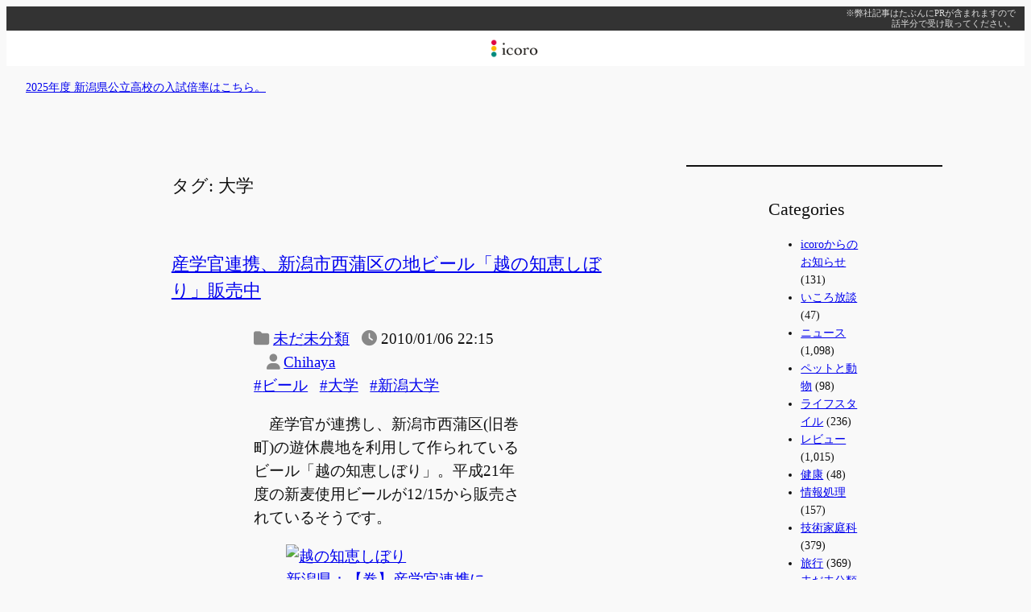

--- FILE ---
content_type: text/html; charset=UTF-8
request_url: https://www.icoro.com/tag/%E5%A4%A7%E5%AD%A6/page/3
body_size: 16290
content:
<!DOCTYPE html>
<html lang="ja">
<head>
	<meta charset="UTF-8" />
	<meta name="viewport" content="width=device-width, initial-scale=1" />
<meta name='robots' content='max-image-preview:large' />
	<style>img:is([sizes="auto" i], [sizes^="auto," i]) { contain-intrinsic-size: 3000px 1500px }</style>
	<title>大学 &#8211; ページ 3 &#8211; icoro</title>
<link rel='dns-prefetch' href='//www.googletagmanager.com' />
<link rel='dns-prefetch' href='//pagead2.googlesyndication.com' />
<style id='wp-block-paragraph-inline-css'>
.is-small-text{font-size:.875em}.is-regular-text{font-size:1em}.is-large-text{font-size:2.25em}.is-larger-text{font-size:3em}.has-drop-cap:not(:focus):first-letter{float:left;font-size:8.4em;font-style:normal;font-weight:100;line-height:.68;margin:.05em .1em 0 0;text-transform:uppercase}body.rtl .has-drop-cap:not(:focus):first-letter{float:none;margin-left:.1em}p.has-drop-cap.has-background{overflow:hidden}:root :where(p.has-background){padding:1.25em 2.375em}:where(p.has-text-color:not(.has-link-color)) a{color:inherit}p.has-text-align-left[style*="writing-mode:vertical-lr"],p.has-text-align-right[style*="writing-mode:vertical-rl"]{rotate:180deg}
</style>
<style id='wp-block-site-logo-inline-css'>
.wp-block-site-logo{box-sizing:border-box;line-height:0}.wp-block-site-logo a{display:inline-block;line-height:0}.wp-block-site-logo.is-default-size img{height:auto;width:120px}.wp-block-site-logo img{height:auto;max-width:100%}.wp-block-site-logo a,.wp-block-site-logo img{border-radius:inherit}.wp-block-site-logo.aligncenter{margin-left:auto;margin-right:auto;text-align:center}:root :where(.wp-block-site-logo.is-style-rounded){border-radius:9999px}
</style>
<style id='wp-block-group-inline-css'>
.wp-block-group{box-sizing:border-box}:where(.wp-block-group.wp-block-group-is-layout-constrained){position:relative}
</style>
<style id='wp-block-query-title-inline-css'>
.wp-block-query-title{box-sizing:border-box}
</style>
<style id='wp-block-post-title-inline-css'>
.wp-block-post-title{box-sizing:border-box;word-break:break-word}.wp-block-post-title :where(a){display:inline-block;font-family:inherit;font-size:inherit;font-style:inherit;font-weight:inherit;letter-spacing:inherit;line-height:inherit;text-decoration:inherit}
</style>
<style id='wp-block-post-terms-inline-css'>
.wp-block-post-terms{box-sizing:border-box}.wp-block-post-terms .wp-block-post-terms__separator{white-space:pre-wrap}

				.is-style-pill a,
				.is-style-pill span:not([class], [data-rich-text-placeholder]) {
					display: inline-block;
					background-color: var(--wp--preset--color--base-2);
					padding: 0.375rem 0.875rem;
					border-radius: var(--wp--preset--spacing--20);
				}

				.is-style-pill a:hover {
					background-color: var(--wp--preset--color--contrast-3);
				}
</style>
<style id='wp-block-post-date-inline-css'>
.wp-block-post-date{box-sizing:border-box}
</style>
<style id='wp-block-post-author-name-inline-css'>
.wp-block-post-author-name{box-sizing:border-box}
</style>
<style id='wp-block-post-content-inline-css'>
.wp-block-post-content{display:flow-root}
</style>
<style id='wp-block-spacer-inline-css'>
.wp-block-spacer{clear:both}
</style>
<style id='wp-block-post-template-inline-css'>
.wp-block-post-template{box-sizing:border-box;list-style:none;margin-bottom:0;margin-top:0;max-width:100%;padding:0}.wp-block-post-template.is-flex-container{display:flex;flex-direction:row;flex-wrap:wrap;gap:1.25em}.wp-block-post-template.is-flex-container>li{margin:0;width:100%}@media (min-width:600px){.wp-block-post-template.is-flex-container.is-flex-container.columns-2>li{width:calc(50% - .625em)}.wp-block-post-template.is-flex-container.is-flex-container.columns-3>li{width:calc(33.33333% - .83333em)}.wp-block-post-template.is-flex-container.is-flex-container.columns-4>li{width:calc(25% - .9375em)}.wp-block-post-template.is-flex-container.is-flex-container.columns-5>li{width:calc(20% - 1em)}.wp-block-post-template.is-flex-container.is-flex-container.columns-6>li{width:calc(16.66667% - 1.04167em)}}@media (max-width:600px){.wp-block-post-template-is-layout-grid.wp-block-post-template-is-layout-grid.wp-block-post-template-is-layout-grid.wp-block-post-template-is-layout-grid{grid-template-columns:1fr}}.wp-block-post-template-is-layout-constrained>li>.alignright,.wp-block-post-template-is-layout-flow>li>.alignright{float:right;margin-inline-end:0;margin-inline-start:2em}.wp-block-post-template-is-layout-constrained>li>.alignleft,.wp-block-post-template-is-layout-flow>li>.alignleft{float:left;margin-inline-end:2em;margin-inline-start:0}.wp-block-post-template-is-layout-constrained>li>.aligncenter,.wp-block-post-template-is-layout-flow>li>.aligncenter{margin-inline-end:auto;margin-inline-start:auto}
</style>
<style id='wp-block-query-pagination-inline-css'>
.wp-block-query-pagination.is-content-justification-space-between>.wp-block-query-pagination-next:last-of-type{margin-inline-start:auto}.wp-block-query-pagination.is-content-justification-space-between>.wp-block-query-pagination-previous:first-child{margin-inline-end:auto}.wp-block-query-pagination .wp-block-query-pagination-previous-arrow{display:inline-block;margin-right:1ch}.wp-block-query-pagination .wp-block-query-pagination-previous-arrow:not(.is-arrow-chevron){transform:scaleX(1)}.wp-block-query-pagination .wp-block-query-pagination-next-arrow{display:inline-block;margin-left:1ch}.wp-block-query-pagination .wp-block-query-pagination-next-arrow:not(.is-arrow-chevron){transform:scaleX(1)}.wp-block-query-pagination.aligncenter{justify-content:center}
</style>
<style id='wp-block-separator-inline-css'>
@charset "UTF-8";.wp-block-separator{border:none;border-top:2px solid}:root :where(.wp-block-separator.is-style-dots){height:auto;line-height:1;text-align:center}:root :where(.wp-block-separator.is-style-dots):before{color:currentColor;content:"···";font-family:serif;font-size:1.5em;letter-spacing:2em;padding-left:2em}.wp-block-separator.is-style-dots{background:none!important;border:none!important}
</style>
<style id='wp-block-heading-inline-css'>
h1.has-background,h2.has-background,h3.has-background,h4.has-background,h5.has-background,h6.has-background{padding:1.25em 2.375em}h1.has-text-align-left[style*=writing-mode]:where([style*=vertical-lr]),h1.has-text-align-right[style*=writing-mode]:where([style*=vertical-rl]),h2.has-text-align-left[style*=writing-mode]:where([style*=vertical-lr]),h2.has-text-align-right[style*=writing-mode]:where([style*=vertical-rl]),h3.has-text-align-left[style*=writing-mode]:where([style*=vertical-lr]),h3.has-text-align-right[style*=writing-mode]:where([style*=vertical-rl]),h4.has-text-align-left[style*=writing-mode]:where([style*=vertical-lr]),h4.has-text-align-right[style*=writing-mode]:where([style*=vertical-rl]),h5.has-text-align-left[style*=writing-mode]:where([style*=vertical-lr]),h5.has-text-align-right[style*=writing-mode]:where([style*=vertical-rl]),h6.has-text-align-left[style*=writing-mode]:where([style*=vertical-lr]),h6.has-text-align-right[style*=writing-mode]:where([style*=vertical-rl]){rotate:180deg}

				.is-style-asterisk:before {
					content: '';
					width: 1.5rem;
					height: 3rem;
					background: var(--wp--preset--color--contrast-2, currentColor);
					clip-path: path('M11.93.684v8.039l5.633-5.633 1.216 1.23-5.66 5.66h8.04v1.737H13.2l5.701 5.701-1.23 1.23-5.742-5.742V21h-1.737v-8.094l-5.77 5.77-1.23-1.217 5.743-5.742H.842V9.98h8.162l-5.701-5.7 1.23-1.231 5.66 5.66V.684h1.737Z');
					display: block;
				}

				/* Hide the asterisk if the heading has no content, to avoid using empty headings to display the asterisk only, which is an A11Y issue */
				.is-style-asterisk:empty:before {
					content: none;
				}

				.is-style-asterisk:-moz-only-whitespace:before {
					content: none;
				}

				.is-style-asterisk.has-text-align-center:before {
					margin: 0 auto;
				}

				.is-style-asterisk.has-text-align-right:before {
					margin-left: auto;
				}

				.rtl .is-style-asterisk.has-text-align-left:before {
					margin-right: auto;
				}
</style>
<style id='wp-block-categories-inline-css'>
.wp-block-categories{box-sizing:border-box}.wp-block-categories.alignleft{margin-right:2em}.wp-block-categories.alignright{margin-left:2em}.wp-block-categories.wp-block-categories-dropdown.aligncenter{text-align:center}.wp-block-categories .wp-block-categories__label{display:block;width:100%}
</style>
<style id='wp-block-search-inline-css'>
.wp-block-search__button{margin-left:10px;word-break:normal}.wp-block-search__button.has-icon{line-height:0}.wp-block-search__button svg{height:1.25em;min-height:24px;min-width:24px;width:1.25em;fill:currentColor;vertical-align:text-bottom}:where(.wp-block-search__button){border:1px solid #ccc;padding:6px 10px}.wp-block-search__inside-wrapper{display:flex;flex:auto;flex-wrap:nowrap;max-width:100%}.wp-block-search__label{width:100%}.wp-block-search__input{appearance:none;border:1px solid #949494;flex-grow:1;margin-left:0;margin-right:0;min-width:3rem;padding:8px;text-decoration:unset!important}.wp-block-search.wp-block-search__button-only .wp-block-search__button{box-sizing:border-box;display:flex;flex-shrink:0;justify-content:center;margin-left:0;max-width:100%}.wp-block-search.wp-block-search__button-only .wp-block-search__inside-wrapper{min-width:0!important;transition-property:width}.wp-block-search.wp-block-search__button-only .wp-block-search__input{flex-basis:100%;transition-duration:.3s}.wp-block-search.wp-block-search__button-only.wp-block-search__searchfield-hidden,.wp-block-search.wp-block-search__button-only.wp-block-search__searchfield-hidden .wp-block-search__inside-wrapper{overflow:hidden}.wp-block-search.wp-block-search__button-only.wp-block-search__searchfield-hidden .wp-block-search__input{border-left-width:0!important;border-right-width:0!important;flex-basis:0;flex-grow:0;margin:0;min-width:0!important;padding-left:0!important;padding-right:0!important;width:0!important}:where(.wp-block-search__input){font-family:inherit;font-size:inherit;font-style:inherit;font-weight:inherit;letter-spacing:inherit;line-height:inherit;text-transform:inherit}:where(.wp-block-search__button-inside .wp-block-search__inside-wrapper){border:1px solid #949494;box-sizing:border-box;padding:4px}:where(.wp-block-search__button-inside .wp-block-search__inside-wrapper) .wp-block-search__input{border:none;border-radius:0;padding:0 4px}:where(.wp-block-search__button-inside .wp-block-search__inside-wrapper) .wp-block-search__input:focus{outline:none}:where(.wp-block-search__button-inside .wp-block-search__inside-wrapper) :where(.wp-block-search__button){padding:4px 8px}.wp-block-search.aligncenter .wp-block-search__inside-wrapper{margin:auto}.wp-block[data-align=right] .wp-block-search.wp-block-search__button-only .wp-block-search__inside-wrapper{float:right}
</style>
<style id='wp-block-columns-inline-css'>
.wp-block-columns{align-items:normal!important;box-sizing:border-box;display:flex;flex-wrap:wrap!important}@media (min-width:782px){.wp-block-columns{flex-wrap:nowrap!important}}.wp-block-columns.are-vertically-aligned-top{align-items:flex-start}.wp-block-columns.are-vertically-aligned-center{align-items:center}.wp-block-columns.are-vertically-aligned-bottom{align-items:flex-end}@media (max-width:781px){.wp-block-columns:not(.is-not-stacked-on-mobile)>.wp-block-column{flex-basis:100%!important}}@media (min-width:782px){.wp-block-columns:not(.is-not-stacked-on-mobile)>.wp-block-column{flex-basis:0;flex-grow:1}.wp-block-columns:not(.is-not-stacked-on-mobile)>.wp-block-column[style*=flex-basis]{flex-grow:0}}.wp-block-columns.is-not-stacked-on-mobile{flex-wrap:nowrap!important}.wp-block-columns.is-not-stacked-on-mobile>.wp-block-column{flex-basis:0;flex-grow:1}.wp-block-columns.is-not-stacked-on-mobile>.wp-block-column[style*=flex-basis]{flex-grow:0}:where(.wp-block-columns){margin-bottom:1.75em}:where(.wp-block-columns.has-background){padding:1.25em 2.375em}.wp-block-column{flex-grow:1;min-width:0;overflow-wrap:break-word;word-break:break-word}.wp-block-column.is-vertically-aligned-top{align-self:flex-start}.wp-block-column.is-vertically-aligned-center{align-self:center}.wp-block-column.is-vertically-aligned-bottom{align-self:flex-end}.wp-block-column.is-vertically-aligned-stretch{align-self:stretch}.wp-block-column.is-vertically-aligned-bottom,.wp-block-column.is-vertically-aligned-center,.wp-block-column.is-vertically-aligned-top{width:100%}
</style>
<style id='wp-block-library-inline-css'>
:root{--wp-admin-theme-color:#007cba;--wp-admin-theme-color--rgb:0,124,186;--wp-admin-theme-color-darker-10:#006ba1;--wp-admin-theme-color-darker-10--rgb:0,107,161;--wp-admin-theme-color-darker-20:#005a87;--wp-admin-theme-color-darker-20--rgb:0,90,135;--wp-admin-border-width-focus:2px;--wp-block-synced-color:#7a00df;--wp-block-synced-color--rgb:122,0,223;--wp-bound-block-color:var(--wp-block-synced-color)}@media (min-resolution:192dpi){:root{--wp-admin-border-width-focus:1.5px}}.wp-element-button{cursor:pointer}:root{--wp--preset--font-size--normal:16px;--wp--preset--font-size--huge:42px}:root .has-very-light-gray-background-color{background-color:#eee}:root .has-very-dark-gray-background-color{background-color:#313131}:root .has-very-light-gray-color{color:#eee}:root .has-very-dark-gray-color{color:#313131}:root .has-vivid-green-cyan-to-vivid-cyan-blue-gradient-background{background:linear-gradient(135deg,#00d084,#0693e3)}:root .has-purple-crush-gradient-background{background:linear-gradient(135deg,#34e2e4,#4721fb 50%,#ab1dfe)}:root .has-hazy-dawn-gradient-background{background:linear-gradient(135deg,#faaca8,#dad0ec)}:root .has-subdued-olive-gradient-background{background:linear-gradient(135deg,#fafae1,#67a671)}:root .has-atomic-cream-gradient-background{background:linear-gradient(135deg,#fdd79a,#004a59)}:root .has-nightshade-gradient-background{background:linear-gradient(135deg,#330968,#31cdcf)}:root .has-midnight-gradient-background{background:linear-gradient(135deg,#020381,#2874fc)}.has-regular-font-size{font-size:1em}.has-larger-font-size{font-size:2.625em}.has-normal-font-size{font-size:var(--wp--preset--font-size--normal)}.has-huge-font-size{font-size:var(--wp--preset--font-size--huge)}.has-text-align-center{text-align:center}.has-text-align-left{text-align:left}.has-text-align-right{text-align:right}#end-resizable-editor-section{display:none}.aligncenter{clear:both}.items-justified-left{justify-content:flex-start}.items-justified-center{justify-content:center}.items-justified-right{justify-content:flex-end}.items-justified-space-between{justify-content:space-between}.screen-reader-text{border:0;clip-path:inset(50%);height:1px;margin:-1px;overflow:hidden;padding:0;position:absolute;width:1px;word-wrap:normal!important}.screen-reader-text:focus{background-color:#ddd;clip-path:none;color:#444;display:block;font-size:1em;height:auto;left:5px;line-height:normal;padding:15px 23px 14px;text-decoration:none;top:5px;width:auto;z-index:100000}html :where(.has-border-color){border-style:solid}html :where([style*=border-top-color]){border-top-style:solid}html :where([style*=border-right-color]){border-right-style:solid}html :where([style*=border-bottom-color]){border-bottom-style:solid}html :where([style*=border-left-color]){border-left-style:solid}html :where([style*=border-width]){border-style:solid}html :where([style*=border-top-width]){border-top-style:solid}html :where([style*=border-right-width]){border-right-style:solid}html :where([style*=border-bottom-width]){border-bottom-style:solid}html :where([style*=border-left-width]){border-left-style:solid}html :where(img[class*=wp-image-]){height:auto;max-width:100%}:where(figure){margin:0 0 1em}html :where(.is-position-sticky){--wp-admin--admin-bar--position-offset:var(--wp-admin--admin-bar--height,0px)}@media screen and (max-width:600px){html :where(.is-position-sticky){--wp-admin--admin-bar--position-offset:0px}}
</style>
<style id='global-styles-inline-css'>
:root{--wp--preset--aspect-ratio--square: 1;--wp--preset--aspect-ratio--4-3: 4/3;--wp--preset--aspect-ratio--3-4: 3/4;--wp--preset--aspect-ratio--3-2: 3/2;--wp--preset--aspect-ratio--2-3: 2/3;--wp--preset--aspect-ratio--16-9: 16/9;--wp--preset--aspect-ratio--9-16: 9/16;--wp--preset--color--black: #000000;--wp--preset--color--cyan-bluish-gray: #abb8c3;--wp--preset--color--white: #ffffff;--wp--preset--color--pale-pink: #f78da7;--wp--preset--color--vivid-red: #cf2e2e;--wp--preset--color--luminous-vivid-orange: #ff6900;--wp--preset--color--luminous-vivid-amber: #fcb900;--wp--preset--color--light-green-cyan: #7bdcb5;--wp--preset--color--vivid-green-cyan: #00d084;--wp--preset--color--pale-cyan-blue: #8ed1fc;--wp--preset--color--vivid-cyan-blue: #0693e3;--wp--preset--color--vivid-purple: #9b51e0;--wp--preset--color--base: #f9f9f9;--wp--preset--color--base-2: #ffffff;--wp--preset--color--contrast: #111111;--wp--preset--color--contrast-2: #636363;--wp--preset--color--contrast-3: #A4A4A4;--wp--preset--color--accent: #cfcabe;--wp--preset--color--accent-2: #c2a990;--wp--preset--color--accent-3: #d8613c;--wp--preset--color--accent-4: #b1c5a4;--wp--preset--color--accent-5: #b5bdbc;--wp--preset--gradient--vivid-cyan-blue-to-vivid-purple: linear-gradient(135deg,rgba(6,147,227,1) 0%,rgb(155,81,224) 100%);--wp--preset--gradient--light-green-cyan-to-vivid-green-cyan: linear-gradient(135deg,rgb(122,220,180) 0%,rgb(0,208,130) 100%);--wp--preset--gradient--luminous-vivid-amber-to-luminous-vivid-orange: linear-gradient(135deg,rgba(252,185,0,1) 0%,rgba(255,105,0,1) 100%);--wp--preset--gradient--luminous-vivid-orange-to-vivid-red: linear-gradient(135deg,rgba(255,105,0,1) 0%,rgb(207,46,46) 100%);--wp--preset--gradient--very-light-gray-to-cyan-bluish-gray: linear-gradient(135deg,rgb(238,238,238) 0%,rgb(169,184,195) 100%);--wp--preset--gradient--cool-to-warm-spectrum: linear-gradient(135deg,rgb(74,234,220) 0%,rgb(151,120,209) 20%,rgb(207,42,186) 40%,rgb(238,44,130) 60%,rgb(251,105,98) 80%,rgb(254,248,76) 100%);--wp--preset--gradient--blush-light-purple: linear-gradient(135deg,rgb(255,206,236) 0%,rgb(152,150,240) 100%);--wp--preset--gradient--blush-bordeaux: linear-gradient(135deg,rgb(254,205,165) 0%,rgb(254,45,45) 50%,rgb(107,0,62) 100%);--wp--preset--gradient--luminous-dusk: linear-gradient(135deg,rgb(255,203,112) 0%,rgb(199,81,192) 50%,rgb(65,88,208) 100%);--wp--preset--gradient--pale-ocean: linear-gradient(135deg,rgb(255,245,203) 0%,rgb(182,227,212) 50%,rgb(51,167,181) 100%);--wp--preset--gradient--electric-grass: linear-gradient(135deg,rgb(202,248,128) 0%,rgb(113,206,126) 100%);--wp--preset--gradient--midnight: linear-gradient(135deg,rgb(2,3,129) 0%,rgb(40,116,252) 100%);--wp--preset--gradient--gradient-1: linear-gradient(to bottom, #cfcabe 0%, #F9F9F9 100%);--wp--preset--gradient--gradient-2: linear-gradient(to bottom, #C2A990 0%, #F9F9F9 100%);--wp--preset--gradient--gradient-3: linear-gradient(to bottom, #D8613C 0%, #F9F9F9 100%);--wp--preset--gradient--gradient-4: linear-gradient(to bottom, #B1C5A4 0%, #F9F9F9 100%);--wp--preset--gradient--gradient-5: linear-gradient(to bottom, #B5BDBC 0%, #F9F9F9 100%);--wp--preset--gradient--gradient-6: linear-gradient(to bottom, #A4A4A4 0%, #F9F9F9 100%);--wp--preset--gradient--gradient-7: linear-gradient(to bottom, #cfcabe 50%, #F9F9F9 50%);--wp--preset--gradient--gradient-8: linear-gradient(to bottom, #C2A990 50%, #F9F9F9 50%);--wp--preset--gradient--gradient-9: linear-gradient(to bottom, #D8613C 50%, #F9F9F9 50%);--wp--preset--gradient--gradient-10: linear-gradient(to bottom, #B1C5A4 50%, #F9F9F9 50%);--wp--preset--gradient--gradient-11: linear-gradient(to bottom, #B5BDBC 50%, #F9F9F9 50%);--wp--preset--gradient--gradient-12: linear-gradient(to bottom, #A4A4A4 50%, #F9F9F9 50%);--wp--preset--font-size--small: 0.9rem;--wp--preset--font-size--medium: 1.2rem;--wp--preset--font-size--large: clamp(1.2rem, 1.2rem + ((1vw - 0.2rem) * 0.317), 1.39rem);--wp--preset--font-size--x-large: clamp(1.39rem, 1.39rem + ((1vw - 0.2rem) * 0.767), 1.85rem);--wp--preset--font-size--xx-large: clamp(1.85rem, 1.85rem + ((1vw - 0.2rem) * 1.083), 2.5rem);--wp--preset--font-family--system-sans-serif: -apple-system, BlinkMacSystemFont, avenir next, avenir, segoe ui, helvetica neue, helvetica, Cantarell, Ubuntu, roboto, noto, arial, sans-serif;--wp--preset--font-family--system-serif: Iowan Old Style, Apple Garamond, Baskerville, Times New Roman, Droid Serif, Times, Source Serif Pro, serif, Apple Color Emoji, Segoe UI Emoji, Segoe UI Symbol;--wp--preset--spacing--20: min(1.5rem, 2vw);--wp--preset--spacing--30: min(2.5rem, 3vw);--wp--preset--spacing--40: min(4rem, 5vw);--wp--preset--spacing--50: min(6.5rem, 8vw);--wp--preset--spacing--60: min(10.5rem, 13vw);--wp--preset--spacing--70: 3.38rem;--wp--preset--spacing--80: 5.06rem;--wp--preset--spacing--10: 1rem;--wp--preset--shadow--natural: 6px 6px 9px rgba(0, 0, 0, 0.2);--wp--preset--shadow--deep: 12px 12px 50px rgba(0, 0, 0, 0.4);--wp--preset--shadow--sharp: 6px 6px 0px rgba(0, 0, 0, 0.2);--wp--preset--shadow--outlined: 6px 6px 0px -3px rgba(255, 255, 255, 1), 6px 6px rgba(0, 0, 0, 1);--wp--preset--shadow--crisp: 6px 6px 0px rgba(0, 0, 0, 1);}:root { --wp--style--global--content-size: 720px;--wp--style--global--wide-size: 1280px; }:where(body) { margin: 0; }.wp-site-blocks { padding-top: var(--wp--style--root--padding-top); padding-bottom: var(--wp--style--root--padding-bottom); }.has-global-padding { padding-right: var(--wp--style--root--padding-right); padding-left: var(--wp--style--root--padding-left); }.has-global-padding > .alignfull { margin-right: calc(var(--wp--style--root--padding-right) * -1); margin-left: calc(var(--wp--style--root--padding-left) * -1); }.has-global-padding :where(:not(.alignfull.is-layout-flow) > .has-global-padding:not(.wp-block-block, .alignfull)) { padding-right: 0; padding-left: 0; }.has-global-padding :where(:not(.alignfull.is-layout-flow) > .has-global-padding:not(.wp-block-block, .alignfull)) > .alignfull { margin-left: 0; margin-right: 0; }.wp-site-blocks > .alignleft { float: left; margin-right: 2em; }.wp-site-blocks > .alignright { float: right; margin-left: 2em; }.wp-site-blocks > .aligncenter { justify-content: center; margin-left: auto; margin-right: auto; }:where(.wp-site-blocks) > * { margin-block-start: 1.2rem; margin-block-end: 0; }:where(.wp-site-blocks) > :first-child { margin-block-start: 0; }:where(.wp-site-blocks) > :last-child { margin-block-end: 0; }:root { --wp--style--block-gap: 1.2rem; }:root :where(.is-layout-flow) > :first-child{margin-block-start: 0;}:root :where(.is-layout-flow) > :last-child{margin-block-end: 0;}:root :where(.is-layout-flow) > *{margin-block-start: 1.2rem;margin-block-end: 0;}:root :where(.is-layout-constrained) > :first-child{margin-block-start: 0;}:root :where(.is-layout-constrained) > :last-child{margin-block-end: 0;}:root :where(.is-layout-constrained) > *{margin-block-start: 1.2rem;margin-block-end: 0;}:root :where(.is-layout-flex){gap: 1.2rem;}:root :where(.is-layout-grid){gap: 1.2rem;}.is-layout-flow > .alignleft{float: left;margin-inline-start: 0;margin-inline-end: 2em;}.is-layout-flow > .alignright{float: right;margin-inline-start: 2em;margin-inline-end: 0;}.is-layout-flow > .aligncenter{margin-left: auto !important;margin-right: auto !important;}.is-layout-constrained > .alignleft{float: left;margin-inline-start: 0;margin-inline-end: 2em;}.is-layout-constrained > .alignright{float: right;margin-inline-start: 2em;margin-inline-end: 0;}.is-layout-constrained > .aligncenter{margin-left: auto !important;margin-right: auto !important;}.is-layout-constrained > :where(:not(.alignleft):not(.alignright):not(.alignfull)){max-width: var(--wp--style--global--content-size);margin-left: auto !important;margin-right: auto !important;}.is-layout-constrained > .alignwide{max-width: var(--wp--style--global--wide-size);}body .is-layout-flex{display: flex;}.is-layout-flex{flex-wrap: wrap;align-items: center;}.is-layout-flex > :is(*, div){margin: 0;}body .is-layout-grid{display: grid;}.is-layout-grid > :is(*, div){margin: 0;}body{background-color: var(--wp--preset--color--base);color: var(--wp--preset--color--contrast);font-family: var(--wp--preset--font-family--body);font-size: var(--wp--preset--font-size--medium);font-style: normal;font-weight: 400;line-height: 1.55;--wp--style--root--padding-top: 0px;--wp--style--root--padding-right: var(--wp--preset--spacing--50);--wp--style--root--padding-bottom: 0px;--wp--style--root--padding-left: var(--wp--preset--spacing--50);}a:where(:not(.wp-element-button)){color: var(--wp--preset--color--contrast);text-decoration: underline;}:root :where(a:where(:not(.wp-element-button)):hover){text-decoration: none;}h1, h2, h3, h4, h5, h6{color: var(--wp--preset--color--contrast);font-family: var(--wp--preset--font-family--heading);font-weight: 400;line-height: 1.2;}h1{font-size: var(--wp--preset--font-size--large);line-height: 1.5;}h2{font-size: var(--wp--preset--font-size--large);line-height: 1.5;margin-top: 2.0em;margin-bottom: 1.3em;}h3{font-size: var(--wp--preset--font-size--medium);font-weight: bold;margin-top: 2.0em;margin-bottom: 1.3em;}h4{font-size: 1.1rem;font-weight: bold;}h5{font-size: 1.05rem;font-weight: bold;}h6{font-size: var(--wp--preset--font-size--small);font-weight: bold;}:root :where(.wp-element-button, .wp-block-button__link){background-color: var(--wp--preset--color--contrast);border-radius: .33rem;border-color: var(--wp--preset--color--contrast);border-width: 0;color: var(--wp--preset--color--base);font-family: inherit;font-size: var(--wp--preset--font-size--small);font-style: normal;font-weight: 500;line-height: inherit;padding-top: 0.6rem;padding-right: 1rem;padding-bottom: 0.6rem;padding-left: 1rem;text-decoration: none;}:root :where(.wp-element-button:hover, .wp-block-button__link:hover){background-color: var(--wp--preset--color--contrast-2);border-color: var(--wp--preset--color--contrast-2);color: var(--wp--preset--color--base);}:root :where(.wp-element-button:focus, .wp-block-button__link:focus){background-color: var(--wp--preset--color--contrast-2);border-color: var(--wp--preset--color--contrast-2);color: var(--wp--preset--color--base);outline-color: var(--wp--preset--color--contrast);outline-offset: 2px;outline-style: dotted;outline-width: 1px;}:root :where(.wp-element-button:active, .wp-block-button__link:active){background-color: var(--wp--preset--color--contrast);color: var(--wp--preset--color--base);}:root :where(.wp-element-caption, .wp-block-audio figcaption, .wp-block-embed figcaption, .wp-block-gallery figcaption, .wp-block-image figcaption, .wp-block-table figcaption, .wp-block-video figcaption){color: var(--wp--preset--color--contrast-2);font-family: var(--wp--preset--font-family--body);font-size: 0.8rem;}.has-black-color{color: var(--wp--preset--color--black) !important;}.has-cyan-bluish-gray-color{color: var(--wp--preset--color--cyan-bluish-gray) !important;}.has-white-color{color: var(--wp--preset--color--white) !important;}.has-pale-pink-color{color: var(--wp--preset--color--pale-pink) !important;}.has-vivid-red-color{color: var(--wp--preset--color--vivid-red) !important;}.has-luminous-vivid-orange-color{color: var(--wp--preset--color--luminous-vivid-orange) !important;}.has-luminous-vivid-amber-color{color: var(--wp--preset--color--luminous-vivid-amber) !important;}.has-light-green-cyan-color{color: var(--wp--preset--color--light-green-cyan) !important;}.has-vivid-green-cyan-color{color: var(--wp--preset--color--vivid-green-cyan) !important;}.has-pale-cyan-blue-color{color: var(--wp--preset--color--pale-cyan-blue) !important;}.has-vivid-cyan-blue-color{color: var(--wp--preset--color--vivid-cyan-blue) !important;}.has-vivid-purple-color{color: var(--wp--preset--color--vivid-purple) !important;}.has-base-color{color: var(--wp--preset--color--base) !important;}.has-base-2-color{color: var(--wp--preset--color--base-2) !important;}.has-contrast-color{color: var(--wp--preset--color--contrast) !important;}.has-contrast-2-color{color: var(--wp--preset--color--contrast-2) !important;}.has-contrast-3-color{color: var(--wp--preset--color--contrast-3) !important;}.has-accent-color{color: var(--wp--preset--color--accent) !important;}.has-accent-2-color{color: var(--wp--preset--color--accent-2) !important;}.has-accent-3-color{color: var(--wp--preset--color--accent-3) !important;}.has-accent-4-color{color: var(--wp--preset--color--accent-4) !important;}.has-accent-5-color{color: var(--wp--preset--color--accent-5) !important;}.has-black-background-color{background-color: var(--wp--preset--color--black) !important;}.has-cyan-bluish-gray-background-color{background-color: var(--wp--preset--color--cyan-bluish-gray) !important;}.has-white-background-color{background-color: var(--wp--preset--color--white) !important;}.has-pale-pink-background-color{background-color: var(--wp--preset--color--pale-pink) !important;}.has-vivid-red-background-color{background-color: var(--wp--preset--color--vivid-red) !important;}.has-luminous-vivid-orange-background-color{background-color: var(--wp--preset--color--luminous-vivid-orange) !important;}.has-luminous-vivid-amber-background-color{background-color: var(--wp--preset--color--luminous-vivid-amber) !important;}.has-light-green-cyan-background-color{background-color: var(--wp--preset--color--light-green-cyan) !important;}.has-vivid-green-cyan-background-color{background-color: var(--wp--preset--color--vivid-green-cyan) !important;}.has-pale-cyan-blue-background-color{background-color: var(--wp--preset--color--pale-cyan-blue) !important;}.has-vivid-cyan-blue-background-color{background-color: var(--wp--preset--color--vivid-cyan-blue) !important;}.has-vivid-purple-background-color{background-color: var(--wp--preset--color--vivid-purple) !important;}.has-base-background-color{background-color: var(--wp--preset--color--base) !important;}.has-base-2-background-color{background-color: var(--wp--preset--color--base-2) !important;}.has-contrast-background-color{background-color: var(--wp--preset--color--contrast) !important;}.has-contrast-2-background-color{background-color: var(--wp--preset--color--contrast-2) !important;}.has-contrast-3-background-color{background-color: var(--wp--preset--color--contrast-3) !important;}.has-accent-background-color{background-color: var(--wp--preset--color--accent) !important;}.has-accent-2-background-color{background-color: var(--wp--preset--color--accent-2) !important;}.has-accent-3-background-color{background-color: var(--wp--preset--color--accent-3) !important;}.has-accent-4-background-color{background-color: var(--wp--preset--color--accent-4) !important;}.has-accent-5-background-color{background-color: var(--wp--preset--color--accent-5) !important;}.has-black-border-color{border-color: var(--wp--preset--color--black) !important;}.has-cyan-bluish-gray-border-color{border-color: var(--wp--preset--color--cyan-bluish-gray) !important;}.has-white-border-color{border-color: var(--wp--preset--color--white) !important;}.has-pale-pink-border-color{border-color: var(--wp--preset--color--pale-pink) !important;}.has-vivid-red-border-color{border-color: var(--wp--preset--color--vivid-red) !important;}.has-luminous-vivid-orange-border-color{border-color: var(--wp--preset--color--luminous-vivid-orange) !important;}.has-luminous-vivid-amber-border-color{border-color: var(--wp--preset--color--luminous-vivid-amber) !important;}.has-light-green-cyan-border-color{border-color: var(--wp--preset--color--light-green-cyan) !important;}.has-vivid-green-cyan-border-color{border-color: var(--wp--preset--color--vivid-green-cyan) !important;}.has-pale-cyan-blue-border-color{border-color: var(--wp--preset--color--pale-cyan-blue) !important;}.has-vivid-cyan-blue-border-color{border-color: var(--wp--preset--color--vivid-cyan-blue) !important;}.has-vivid-purple-border-color{border-color: var(--wp--preset--color--vivid-purple) !important;}.has-base-border-color{border-color: var(--wp--preset--color--base) !important;}.has-base-2-border-color{border-color: var(--wp--preset--color--base-2) !important;}.has-contrast-border-color{border-color: var(--wp--preset--color--contrast) !important;}.has-contrast-2-border-color{border-color: var(--wp--preset--color--contrast-2) !important;}.has-contrast-3-border-color{border-color: var(--wp--preset--color--contrast-3) !important;}.has-accent-border-color{border-color: var(--wp--preset--color--accent) !important;}.has-accent-2-border-color{border-color: var(--wp--preset--color--accent-2) !important;}.has-accent-3-border-color{border-color: var(--wp--preset--color--accent-3) !important;}.has-accent-4-border-color{border-color: var(--wp--preset--color--accent-4) !important;}.has-accent-5-border-color{border-color: var(--wp--preset--color--accent-5) !important;}.has-vivid-cyan-blue-to-vivid-purple-gradient-background{background: var(--wp--preset--gradient--vivid-cyan-blue-to-vivid-purple) !important;}.has-light-green-cyan-to-vivid-green-cyan-gradient-background{background: var(--wp--preset--gradient--light-green-cyan-to-vivid-green-cyan) !important;}.has-luminous-vivid-amber-to-luminous-vivid-orange-gradient-background{background: var(--wp--preset--gradient--luminous-vivid-amber-to-luminous-vivid-orange) !important;}.has-luminous-vivid-orange-to-vivid-red-gradient-background{background: var(--wp--preset--gradient--luminous-vivid-orange-to-vivid-red) !important;}.has-very-light-gray-to-cyan-bluish-gray-gradient-background{background: var(--wp--preset--gradient--very-light-gray-to-cyan-bluish-gray) !important;}.has-cool-to-warm-spectrum-gradient-background{background: var(--wp--preset--gradient--cool-to-warm-spectrum) !important;}.has-blush-light-purple-gradient-background{background: var(--wp--preset--gradient--blush-light-purple) !important;}.has-blush-bordeaux-gradient-background{background: var(--wp--preset--gradient--blush-bordeaux) !important;}.has-luminous-dusk-gradient-background{background: var(--wp--preset--gradient--luminous-dusk) !important;}.has-pale-ocean-gradient-background{background: var(--wp--preset--gradient--pale-ocean) !important;}.has-electric-grass-gradient-background{background: var(--wp--preset--gradient--electric-grass) !important;}.has-midnight-gradient-background{background: var(--wp--preset--gradient--midnight) !important;}.has-gradient-1-gradient-background{background: var(--wp--preset--gradient--gradient-1) !important;}.has-gradient-2-gradient-background{background: var(--wp--preset--gradient--gradient-2) !important;}.has-gradient-3-gradient-background{background: var(--wp--preset--gradient--gradient-3) !important;}.has-gradient-4-gradient-background{background: var(--wp--preset--gradient--gradient-4) !important;}.has-gradient-5-gradient-background{background: var(--wp--preset--gradient--gradient-5) !important;}.has-gradient-6-gradient-background{background: var(--wp--preset--gradient--gradient-6) !important;}.has-gradient-7-gradient-background{background: var(--wp--preset--gradient--gradient-7) !important;}.has-gradient-8-gradient-background{background: var(--wp--preset--gradient--gradient-8) !important;}.has-gradient-9-gradient-background{background: var(--wp--preset--gradient--gradient-9) !important;}.has-gradient-10-gradient-background{background: var(--wp--preset--gradient--gradient-10) !important;}.has-gradient-11-gradient-background{background: var(--wp--preset--gradient--gradient-11) !important;}.has-gradient-12-gradient-background{background: var(--wp--preset--gradient--gradient-12) !important;}.has-small-font-size{font-size: var(--wp--preset--font-size--small) !important;}.has-medium-font-size{font-size: var(--wp--preset--font-size--medium) !important;}.has-large-font-size{font-size: var(--wp--preset--font-size--large) !important;}.has-x-large-font-size{font-size: var(--wp--preset--font-size--x-large) !important;}.has-xx-large-font-size{font-size: var(--wp--preset--font-size--xx-large) !important;}.has-system-sans-serif-font-family{font-family: var(--wp--preset--font-family--system-sans-serif) !important;}.has-system-serif-font-family{font-family: var(--wp--preset--font-family--system-serif) !important;}
:root :where(.wp-block-categories){padding-right: 0px;padding-left: 0px;}:root :where(.wp-block-categories){list-style-type:none;}:root :where(.wp-block-categories li){margin-bottom: 0.5rem;}
:root :where(.wp-block-post-author-name){font-size: var(--wp--preset--font-size--small);}
:root :where(.wp-block-post-author-name a:where(:not(.wp-element-button))){text-decoration: none;}
:root :where(.wp-block-post-author-name a:where(:not(.wp-element-button)):hover){text-decoration: underline;}
:root :where(.wp-block-post-content){font-size: 1rem;line-height: 1.8;}
:root :where(.wp-block-post-date){color: var(--wp--preset--color--contrast-2);font-size: var(--wp--preset--font-size--small);}
:root :where(.wp-block-post-date a:where(:not(.wp-element-button))){color: var(--wp--preset--color--contrast-2);text-decoration: none;}
:root :where(.wp-block-post-date a:where(:not(.wp-element-button)):hover){text-decoration: underline;}
:root :where(.wp-block-post-terms){font-size: var(--wp--preset--font-size--small);}:root :where(.wp-block-post-terms .wp-block-post-terms__prefix){color: var(--wp--preset--color--contrast-2);}
:root :where(.wp-block-post-terms a:where(:not(.wp-element-button))){text-decoration: none;}
:root :where(.wp-block-post-terms a:where(:not(.wp-element-button)):hover){text-decoration: underline;}
:root :where(.wp-block-post-title a:where(:not(.wp-element-button))){text-decoration: none;}
:root :where(.wp-block-post-title a:where(:not(.wp-element-button)):hover){text-decoration: underline;}
:root :where(.wp-block-query-no-results){padding-top: var(--wp--preset--spacing--30);}
:root :where(.wp-block-query-title span){font-style: italic;}
:root :where(.wp-block-search .wp-block-search__label, .wp-block-search .wp-block-search__input, .wp-block-search .wp-block-search__button){font-size: var(--wp--preset--font-size--small);}:root :where(.wp-block-search .wp-block-search__input){border-radius:.33rem;width:100%}
:root :where(.wp-block-search .wp-element-button,.wp-block-search  .wp-block-button__link){border-radius: .33rem;}
:root :where(.wp-block-separator){border-color: currentColor;border-width: 0 0 1px 0;border-style: solid;color: var(--wp--preset--color--contrast);}:root :where(.wp-block-separator){}:root :where(.wp-block-separator:not(.is-style-wide):not(.is-style-dots):not(.alignwide):not(.alignfull)){width: var(--wp--preset--spacing--60)}
</style>
<style id='core-block-supports-inline-css'>
.wp-container-core-group-is-layout-fbcf6490{gap:var(--wp--preset--spacing--20);}.wp-container-core-group-is-layout-c124d1c4{justify-content:center;}.wp-container-core-group-is-layout-dfe8e91f{gap:0.3em;justify-content:flex-start;}.wp-container-core-group-is-layout-353c4f5a{flex-direction:column;align-items:stretch;}.wp-container-core-query-pagination-is-layout-f200d7a0{justify-content:space-between;}.wp-container-core-group-is-layout-1e17d720 > *{margin-block-start:0;margin-block-end:0;}.wp-container-core-group-is-layout-1e17d720 > * + *{margin-block-start:16px;margin-block-end:0;}.wp-container-core-group-is-layout-38a18bb4{gap:16px;flex-direction:column;align-items:stretch;}.wp-container-core-group-is-layout-0ba1ad86 > *{margin-block-start:0;margin-block-end:0;}.wp-container-core-group-is-layout-0ba1ad86 > * + *{margin-block-start:36px;margin-block-end:0;}.wp-container-core-columns-is-layout-2a3771c3{flex-wrap:nowrap;gap:1rem 1rem;}.wp-elements-d46fb273b4f98d9ce08dc587e805b970 a:where(:not(.wp-element-button)){color:var(--wp--preset--color--base-2);}
</style>
<style id='wp-block-template-skip-link-inline-css'>

		.skip-link.screen-reader-text {
			border: 0;
			clip-path: inset(50%);
			height: 1px;
			margin: -1px;
			overflow: hidden;
			padding: 0;
			position: absolute !important;
			width: 1px;
			word-wrap: normal !important;
		}

		.skip-link.screen-reader-text:focus {
			background-color: #eee;
			clip-path: none;
			color: #444;
			display: block;
			font-size: 1em;
			height: auto;
			left: 5px;
			line-height: normal;
			padding: 15px 23px 14px;
			text-decoration: none;
			top: 5px;
			width: auto;
			z-index: 100000;
		}
</style>
<link rel='stylesheet' id='i2024-style-css' href='https://www.icoro.com/wp-content/themes/i2024/style.css?ver=1742712949' media='all' />
<link rel='stylesheet' id='hcb-style-css' href='https://www.icoro.com/wp-content/plugins/highlighting-code-block/build/css/hcb--dark.css?ver=2.0.1' media='all' />
<style id='hcb-style-inline-css'>
:root{--hcb--fz--base: 0.9em}:root{--hcb--fz--mobile: 13px}:root{--hcb--ff:Menlo, Consolas, "Hiragino Kaku Gothic ProN", "Hiragino Sans", Meiryo, sans-serif;}.hcb_wrap{--hcb--data-label: none;--hcb--btn-offset: 0px;}
</style>

<!-- Site Kit によって追加された Google タグ（gtag.js）スニペット -->
<!-- Google アナリティクス スニペット (Site Kit が追加) -->
<script src="https://www.googletagmanager.com/gtag/js?id=GT-MKRVMJR" id="google_gtagjs-js" async></script>
<script id="google_gtagjs-js-after">
window.dataLayer = window.dataLayer || [];function gtag(){dataLayer.push(arguments);}
gtag("set","linker",{"domains":["www.icoro.com"]});
gtag("js", new Date());
gtag("set", "developer_id.dZTNiMT", true);
gtag("config", "GT-MKRVMJR");
</script>
<meta name="generator" content="Site Kit by Google 1.165.0" />
<!-- Site Kit が追加した Google AdSense メタタグ -->
<meta name="google-adsense-platform-account" content="ca-host-pub-2644536267352236">
<meta name="google-adsense-platform-domain" content="sitekit.withgoogle.com">
<!-- Site Kit が追加した End Google AdSense メタタグ -->

<!-- Google タグ マネージャー スニペット (Site Kit が追加) -->
<script>
			( function( w, d, s, l, i ) {
				w[l] = w[l] || [];
				w[l].push( {'gtm.start': new Date().getTime(), event: 'gtm.js'} );
				var f = d.getElementsByTagName( s )[0],
					j = d.createElement( s ), dl = l != 'dataLayer' ? '&l=' + l : '';
				j.async = true;
				j.src = 'https://www.googletagmanager.com/gtm.js?id=' + i + dl;
				f.parentNode.insertBefore( j, f );
			} )( window, document, 'script', 'dataLayer', 'GTM-WN95HC7' );
			
</script>

<!-- (ここまで) Google タグ マネージャー スニペット (Site Kit が追加) -->

<!-- Google AdSense スニペット (Site Kit が追加) -->
<script async src="https://pagead2.googlesyndication.com/pagead/js/adsbygoogle.js?client=ca-pub-8466062310983313&amp;host=ca-host-pub-2644536267352236" crossorigin="anonymous"></script>

<!-- (ここまで) Google AdSense スニペット (Site Kit が追加) -->
<meta property="og:locale" content="ja_JP">
<meta property="fb:app_id" content="920394135230895">
<meta property="og:site_name" content="icoro">
<meta property="og:type" content="website">
<meta property="og:url" content="https://www.icoro.com">
<meta property="og:title" content="icoro">
<meta property="og:image" content="https://www.icoro.com/wp-content/themes/i2024/images/logo_ogp.png">
<meta property="og:description" content="新潟を拠点にDIYしてみたり、旅行してみたりしているブログです。">
<meta name="twitter:card" content="summary">
<meta name="twitter:site" content="@icoro"></head>

<body class="archive paged tag tag-517 wp-custom-logo wp-embed-responsive paged-3 tag-paged-3 wp-theme-i2024">
		<!-- Google タグ マネージャー (noscript) スニペット (Site Kit が追加) -->
		<noscript>
			<iframe src="https://www.googletagmanager.com/ns.html?id=GTM-WN95HC7" height="0" width="0" style="display:none;visibility:hidden"></iframe>
		</noscript>
		<!-- (ここまで) Google タグ マネージャー (noscript) スニペット (Site Kit が追加) -->
		
<div class="wp-site-blocks"><header class="wp-block-template-part">
<p class="header-pr">※弊社記事はたぶんにPRが含まれますので<br>話半分で受け取ってください。</p>



<div class="wp-block-group alignwide has-base-2-background-color has-background has-global-padding is-layout-constrained wp-block-group-is-layout-constrained" style="padding-top:10px;padding-bottom:10px">
<div class="wp-block-group alignwide is-content-justification-center is-layout-flex wp-container-core-group-is-layout-c124d1c4 wp-block-group-is-layout-flex">
<div class="wp-block-group is-layout-flex wp-container-core-group-is-layout-fbcf6490 wp-block-group-is-layout-flex"><div class="wp-block-site-logo"><a href="https://www.icoro.com/" class="custom-logo-link" rel="home"><img width="60" height="24" src="https://www.icoro.com/media/2024/12/logo_large.png" class="custom-logo" alt="icoro" decoding="async" /></a></div></div>
</div>
</div>


<div class="wp-block-template-part">
<p class="has-small-font-size" style="padding-right:var(--wp--preset--spacing--20);padding-left:var(--wp--preset--spacing--20)"><a href="https://www.icoro.com/2025022712935">2025年度 新潟県公立高校の入試倍率はこちら。</a></p>
</div></header>


<main class="wp-block-group has-global-padding is-layout-constrained wp-block-group-is-layout-constrained" style="margin-top:0vh;margin-bottom:0vh;padding-top:10vh;padding-bottom:8vh">
<div class="wp-block-columns alignwide is-layout-flex wp-container-core-columns-is-layout-2a3771c3 wp-block-columns-is-layout-flex" style="padding-right:0;padding-left:0">
<div class="wp-block-column is-layout-flow wp-block-column-is-layout-flow" style="flex-basis:70%">
<div class="wp-block-group has-global-padding is-layout-constrained wp-block-group-is-layout-constrained"><h1 style="line-height:1; margin-bottom:var(--wp--preset--spacing--20);" class="wp-block-query-title has-large-font-size">タグ: <span>大学</span></h1>

<div class="wp-block-template-part">
<div class="wp-block-query is-layout-flow wp-block-query-is-layout-flow"><ul class="wp-block-post-template is-layout-flow wp-block-post-template-is-layout-flow"><li class="wp-block-post post-4648 post type-post status-publish format-standard hentry category-general tag-1028 tag-517 tag-963">

<article class="wp-block-group is-vertical is-content-justification-stretch is-layout-flex wp-container-core-group-is-layout-353c4f5a wp-block-group-is-layout-flex"><h2 style="padding-top:0;padding-bottom:0;" class="wp-block-post-title has-large-font-size"><a href="https://www.icoro.com/201001064648" target="_self" >産学官連携、新潟市西蒲区の地ビール「越の知恵しぼり」販売中</a></h2>

<div class="wp-block-template-part">
<div class="wp-block-group has-global-padding is-layout-constrained wp-block-group-is-layout-constrained">
<div class="wp-block-group is-content-justification-left is-layout-flex wp-container-core-group-is-layout-dfe8e91f wp-block-group-is-layout-flex"><div class="taxonomy-category faicon faicon-folder wp-block-post-terms"><a href="https://www.icoro.com/category/general" rel="tag">未だ未分類</a></div>

<div style="margin-left:0.8em;" class="faicon faicon-clock wp-block-post-date"><time datetime="2010-01-06T22:15:47+09:00">2010/01/06 22:15</time></div>

<div style="margin-left:0.8em;" class="faicon faicon-user wp-block-post-author-name"><a href="https://www.icoro.com/author/chihaya" target="_self" class="wp-block-post-author-name__link">Chihaya</a></div></div>


<div class="taxonomy-post_tag is-style-default wp-block-post-terms"><a href="https://www.icoro.com/tag/%e3%83%93%e3%83%bc%e3%83%ab" rel="tag">ビール</a><span class="wp-block-post-terms__separator"> </span><a href="https://www.icoro.com/tag/%e5%a4%a7%e5%ad%a6" rel="tag">大学</a><span class="wp-block-post-terms__separator"> </span><a href="https://www.icoro.com/tag/%e6%96%b0%e6%bd%9f%e5%a4%a7%e5%ad%a6" rel="tag">新潟大学</a></div>

<div class="entry-content wp-block-post-content is-layout-flow wp-block-post-content-is-layout-flow"><p>　産学官が連携し、新潟市西蒲区(旧巻町)の遊休農地を利用して作られているビール「越の知恵しぼり」。平成21年度の新麦使用ビールが12/15から販売されているそうです。</p>
<figure><a href="http://www.flickr.com/photos/35962451@N04/4250794786/" title="越の知恵しぼり by icoro.photos, on Flickr"><img fetchpriority="high" decoding="async" src="https://farm3.static.flickr.com/2708/4250794786_5545e6c1ff.jpg" width="455" height="360" alt="越の知恵しぼり" /></a><figcaption><a href="http://www.pref.niigata.lg.jp/niigata_nogyo_maki/1229457685152.html">新潟県：【巻】産学官連携により誕生した地ビール</a></figcaption></figure>
<p> <a href=https://www.icoro.com/201001064648 class="more-link"><span aria-label="続きを読む 産学官連携、新潟市西蒲区の地ビール「越の知恵しぼり」販売中">続きを読む</span></a></p>
</div></div>
</div></article>



<div style="height:var(--wp--preset--spacing--10)" aria-hidden="true" class="wp-block-spacer"></div>

</li><li class="wp-block-post post-3671 post type-post status-publish format-standard hentry category-review tag-275 tag-517 tag-going tag-938">

<article class="wp-block-group is-vertical is-content-justification-stretch is-layout-flex wp-container-core-group-is-layout-353c4f5a wp-block-group-is-layout-flex"><h2 style="padding-top:0;padding-bottom:0;" class="wp-block-post-title has-large-font-size"><a href="https://www.icoro.com/200906273671" target="_self" >てくみゅの第1回サイエンスカフェに行ってみた</a></h2>

<div class="wp-block-template-part">
<div class="wp-block-group has-global-padding is-layout-constrained wp-block-group-is-layout-constrained">
<div class="wp-block-group is-content-justification-left is-layout-flex wp-container-core-group-is-layout-dfe8e91f wp-block-group-is-layout-flex"><div class="taxonomy-category faicon faicon-folder wp-block-post-terms"><a href="https://www.icoro.com/category/review" rel="tag">レビュー</a></div>

<div style="margin-left:0.8em;" class="faicon faicon-clock wp-block-post-date"><time datetime="2009-06-27T16:15:54+09:00">2009/06/27 16:15</time></div>

<div style="margin-left:0.8em;" class="faicon faicon-user wp-block-post-author-name"><a href="https://www.icoro.com/author/yutaka" target="_self" class="wp-block-post-author-name__link">Yutaka</a></div></div>


<div class="taxonomy-post_tag is-style-default wp-block-post-terms"><a href="https://www.icoro.com/tag/%e3%82%ab%e3%83%95%e3%82%a7" rel="tag">カフェ</a><span class="wp-block-post-terms__separator"> </span><a href="https://www.icoro.com/tag/%e5%a4%a7%e5%ad%a6" rel="tag">大学</a><span class="wp-block-post-terms__separator"> </span><a href="https://www.icoro.com/tag/going" rel="tag">行ってみた</a><span class="wp-block-post-terms__separator"> </span><a href="https://www.icoro.com/tag/%e9%95%b7%e5%b2%a1%e6%8a%80%e8%a1%93%e7%a7%91%e5%ad%a6%e5%a4%a7%e5%ad%a6" rel="tag">長岡技術科学大学</a></div>

<div class="entry-content wp-block-post-content is-layout-flow wp-block-post-content-is-layout-flow"><figure><a href="http://www.flickr.com/photos/35962451@N04/3627923119/" title="第1回サイエンスカフェ by icoro.photos, on Flickr"><img loading="lazy" decoding="async" src="https://farm4.static.flickr.com/3620/3627923119_0e9eb351ac.jpg" width="500" height="334" alt="第1回サイエンスカフェ" /></a></figure>
<p>　5/23(土)長岡技術科学大学(長岡技大)のNUTテクノミュージアム(てくみゅ)で行われたサイエンスカフェに行ってみました。といっても、サイエンスカフェが始まる15:00から別の用事が入っていたので、準備してるところしかいられなかったのですが…</p>
<p> <a href=https://www.icoro.com/200906273671 class="more-link"><span aria-label="続きを読む てくみゅの第1回サイエンスカフェに行ってみた">続きを読む</span></a></p>
</div></div>
</div></article>



<div style="height:var(--wp--preset--spacing--10)" aria-hidden="true" class="wp-block-spacer"></div>

</li><li class="wp-block-post post-2074 post type-post status-publish format-standard hentry category-general tag-517">

<article class="wp-block-group is-vertical is-content-justification-stretch is-layout-flex wp-container-core-group-is-layout-353c4f5a wp-block-group-is-layout-flex"><h2 style="padding-top:0;padding-bottom:0;" class="wp-block-post-title has-large-font-size"><a href="https://www.icoro.com/200811052074" target="_self" >新潟県立大学が校章デザイン募集中</a></h2>

<div class="wp-block-template-part">
<div class="wp-block-group has-global-padding is-layout-constrained wp-block-group-is-layout-constrained">
<div class="wp-block-group is-content-justification-left is-layout-flex wp-container-core-group-is-layout-dfe8e91f wp-block-group-is-layout-flex"><div class="taxonomy-category faicon faicon-folder wp-block-post-terms"><a href="https://www.icoro.com/category/general" rel="tag">未だ未分類</a></div>

<div style="margin-left:0.8em;" class="faicon faicon-clock wp-block-post-date"><time datetime="2008-11-05T14:47:20+09:00">2008/11/05 14:47</time></div>

<div style="margin-left:0.8em;" class="faicon faicon-user wp-block-post-author-name"><a href="https://www.icoro.com/author/chihaya" target="_self" class="wp-block-post-author-name__link">Chihaya</a></div></div>


<div class="taxonomy-post_tag is-style-default wp-block-post-terms"><a href="https://www.icoro.com/tag/%e5%a4%a7%e5%ad%a6" rel="tag">大学</a></div>

<div class="entry-content wp-block-post-content is-layout-flow wp-block-post-content-is-layout-flow"><p>　平成21年4月に開校する「新潟県立大学」が校章のデザインを募集しています。最優秀賞は10万円と賞状贈呈。</p>
<blockquote>
<div>平成21年4月に、「新潟県立大学」が開学します。この大学の基本理念や目指す大学像を反映した校章デザインを、募集します。</div>
<p><cite><a href="http://www.niigata-iu.jp/schedule/index.html">新潟県立大学　新潟県立大学の校章デザインを募集します</a></cite></p></blockquote>
<p> <a href=https://www.icoro.com/200811052074 class="more-link"><span aria-label="続きを読む 新潟県立大学が校章デザイン募集中">続きを読む</span></a></p>
</div></div>
</div></article>



<div style="height:var(--wp--preset--spacing--10)" aria-hidden="true" class="wp-block-spacer"></div>

</li><li class="wp-block-post post-2070 post type-post status-publish format-standard hentry category-general tag-517">

<article class="wp-block-group is-vertical is-content-justification-stretch is-layout-flex wp-container-core-group-is-layout-353c4f5a wp-block-group-is-layout-flex"><h2 style="padding-top:0;padding-bottom:0;" class="wp-block-post-title has-large-font-size"><a href="https://www.icoro.com/200811052070" target="_self" >平成21年4月に開校する「県立新潟大学」が入学者募集中</a></h2>

<div class="wp-block-template-part">
<div class="wp-block-group has-global-padding is-layout-constrained wp-block-group-is-layout-constrained">
<div class="wp-block-group is-content-justification-left is-layout-flex wp-container-core-group-is-layout-dfe8e91f wp-block-group-is-layout-flex"><div class="taxonomy-category faicon faicon-folder wp-block-post-terms"><a href="https://www.icoro.com/category/general" rel="tag">未だ未分類</a></div>

<div style="margin-left:0.8em;" class="faicon faicon-clock wp-block-post-date"><time datetime="2008-11-05T11:09:57+09:00">2008/11/05 11:09</time></div>

<div style="margin-left:0.8em;" class="faicon faicon-user wp-block-post-author-name"><a href="https://www.icoro.com/author/chihaya" target="_self" class="wp-block-post-author-name__link">Chihaya</a></div></div>


<div class="taxonomy-post_tag is-style-default wp-block-post-terms"><a href="https://www.icoro.com/tag/%e5%a4%a7%e5%ad%a6" rel="tag">大学</a></div>

<div class="entry-content wp-block-post-content is-layout-flow wp-block-post-content-is-layout-flow"><p>　平成21年4月に「県立新潟大学」が開校するそうです。学部は「国際地域学部」と「人間生活学部」の2学部。人間生活学部は「子ども学科」と「健康栄養学科」2学科があるそうです。</p>
<blockquote>
<div>平成21年4月開学します。</div>
<p><cite><a href="http://www.niigata-iu.jp/index.html">県立新潟大学</a></cite></p></blockquote>
<p> <a href=https://www.icoro.com/200811052070 class="more-link"><span aria-label="続きを読む 平成21年4月に開校する「県立新潟大学」が入学者募集中">続きを読む</span></a></p>
</div></div>
</div></article>



<div style="height:var(--wp--preset--spacing--10)" aria-hidden="true" class="wp-block-spacer"></div>

</li><li class="wp-block-post post-554 post type-post status-publish format-standard hentry category-general tag-festival tag-517">

<article class="wp-block-group is-vertical is-content-justification-stretch is-layout-flex wp-container-core-group-is-layout-353c4f5a wp-block-group-is-layout-flex"><h2 style="padding-top:0;padding-bottom:0;" class="wp-block-post-title has-large-font-size"><a href="https://www.icoro.com/20080731554" target="_self" >早稲田大学応援部が(なぜか)糸魚川で公演</a></h2>

<div class="wp-block-template-part">
<div class="wp-block-group has-global-padding is-layout-constrained wp-block-group-is-layout-constrained">
<div class="wp-block-group is-content-justification-left is-layout-flex wp-container-core-group-is-layout-dfe8e91f wp-block-group-is-layout-flex"><div class="taxonomy-category faicon faicon-folder wp-block-post-terms"><a href="https://www.icoro.com/category/general" rel="tag">未だ未分類</a></div>

<div style="margin-left:0.8em;" class="faicon faicon-clock wp-block-post-date"><time datetime="2008-07-31T07:50:13+09:00">2008/07/31 07:50</time></div>

<div style="margin-left:0.8em;" class="faicon faicon-user wp-block-post-author-name"><a href="https://www.icoro.com/author/yutaka" target="_self" class="wp-block-post-author-name__link">Yutaka</a></div></div>


<div class="taxonomy-post_tag is-style-default wp-block-post-terms"><a href="https://www.icoro.com/tag/festival" rel="tag">まつり・イベント</a><span class="wp-block-post-terms__separator"> </span><a href="https://www.icoro.com/tag/%e5%a4%a7%e5%ad%a6" rel="tag">大学</a></div>

<div class="entry-content wp-block-post-content is-layout-flow wp-block-post-content-is-layout-flow"><p>　この夏、糸魚川に早稲田大学応援部が降臨。</p>
<blockquote>
<div>早稲田大学応援部、リーダー、吹奏楽部、チアリーダーズ、総勢１４０名による合宿です。</div>
<p><cite><a href="http://www.pref.niigata.lg.jp/itoigawa_kikaku/1217354460210.html">新潟県：早稲田大学応援部糸魚川公演</a></cite></p></blockquote>
<p> <a href=https://www.icoro.com/20080731554 class="more-link"><span aria-label="続きを読む 早稲田大学応援部が(なぜか)糸魚川で公演">続きを読む</span></a></p>
</div></div>
</div></article>



<div style="height:var(--wp--preset--spacing--10)" aria-hidden="true" class="wp-block-spacer"></div>

</li></ul>

<nav class="wp-block-query-pagination is-horizontal is-content-justification-space-between is-layout-flex wp-container-core-query-pagination-is-layout-f200d7a0 wp-block-query-pagination-is-layout-flex" aria-label="ページネーション">
<a href="https://www.icoro.com/tag/%E5%A4%A7%E5%AD%A6/page/2" class="wp-block-query-pagination-previous"><span class='wp-block-query-pagination-previous-arrow is-arrow-chevron' aria-hidden='true'>«</span>前のページ</a>

<div class="wp-block-query-pagination-numbers"><a class="page-numbers" href="https://www.icoro.com/tag/%E5%A4%A7%E5%AD%A6/">1</a>
<a class="page-numbers" href="https://www.icoro.com/tag/%E5%A4%A7%E5%AD%A6/page/2">2</a>
<span aria-current="page" class="page-numbers current">3</span></div>


</nav>

</div>
</div></div>
</div>



<div class="wp-block-column is-layout-flow wp-block-column-is-layout-flow" style="flex-basis:30%"><aside class="wp-block-template-part">
<div class="wp-block-group is-layout-flow wp-container-core-group-is-layout-0ba1ad86 wp-block-group-is-layout-flow" style="padding-right:0;padding-left:0">
<hr class="wp-block-separator has-text-color has-contrast-color has-alpha-channel-opacity has-contrast-background-color has-background is-style-wide"/>



<div class="wp-block-group has-global-padding is-layout-constrained wp-container-core-group-is-layout-1e17d720 wp-block-group-is-layout-constrained">
<h2 class="wp-block-heading has-large-font-size">Categories</h2>


<ul class="wp-block-categories-list wp-block-categories has-small-font-size">	<li class="cat-item cat-item-826"><a href="https://www.icoro.com/category/announcement">icoroからのお知らせ</a> (131)
</li>
	<li class="cat-item cat-item-1813"><a href="https://www.icoro.com/category/talk">いころ放談</a> (47)
</li>
	<li class="cat-item cat-item-4"><a href="https://www.icoro.com/category/news">ニュース</a> (1,098)
</li>
	<li class="cat-item cat-item-150"><a href="https://www.icoro.com/category/animal">ペットと動物</a> (98)
</li>
	<li class="cat-item cat-item-1427"><a href="https://www.icoro.com/category/lifestyle">ライフスタイル</a> (236)
</li>
	<li class="cat-item cat-item-41"><a href="https://www.icoro.com/category/review">レビュー</a> (1,015)
</li>
	<li class="cat-item cat-item-903"><a href="https://www.icoro.com/category/health">健康</a> (48)
</li>
	<li class="cat-item cat-item-80"><a href="https://www.icoro.com/category/technology">情報処理</a> (157)
</li>
	<li class="cat-item cat-item-867"><a href="https://www.icoro.com/category/technology_and_home_economics">技術家庭科</a> (379)
</li>
	<li class="cat-item cat-item-1589"><a href="https://www.icoro.com/category/travel">旅行</a> (369)
</li>
	<li class="cat-item cat-item-1"><a href="https://www.icoro.com/category/general">未だ未分類</a> (1,461)
</li>
	<li class="cat-item cat-item-1760"><a href="https://www.icoro.com/category/science">科学</a> (41)
</li>
</ul></div>



<hr class="wp-block-separator has-alpha-channel-opacity is-style-wide"/>



<div class="wp-block-group has-global-padding is-layout-constrained wp-block-group-is-layout-constrained">
<h2 class="wp-block-heading">Search</h2>



<div class="wp-block-group is-vertical is-content-justification-stretch is-layout-flex wp-container-core-group-is-layout-38a18bb4 wp-block-group-is-layout-flex"><form role="search" method="get" action="https://www.icoro.com/" class="wp-block-search__button-outside wp-block-search__icon-button wp-block-search"    ><label class="wp-block-search__label screen-reader-text" for="wp-block-search__input-1" >Search</label><div class="wp-block-search__inside-wrapper "  style="width: 100%"><input class="wp-block-search__input" id="wp-block-search__input-1" placeholder="Search..." value="" type="search" name="s" required /><button aria-label="Search" class="wp-block-search__button has-icon wp-element-button" type="submit" ><svg class="search-icon" viewBox="0 0 24 24" width="24" height="24">
					<path d="M13 5c-3.3 0-6 2.7-6 6 0 1.4.5 2.7 1.3 3.7l-3.8 3.8 1.1 1.1 3.8-3.8c1 .8 2.3 1.3 3.7 1.3 3.3 0 6-2.7 6-6S16.3 5 13 5zm0 10.5c-2.5 0-4.5-2-4.5-4.5s2-4.5 4.5-4.5 4.5 2 4.5 4.5-2 4.5-4.5 4.5z"></path>
				</svg></button></div></form></div>
</div>
</div>
</aside></div>
</div>
</main>


<footer class="wp-block-template-part">
<p class="has-text-align-center has-base-2-color has-text-color has-background has-link-color wp-elements-d46fb273b4f98d9ce08dc587e805b970" style="background-color:#333333;margin-top:0;margin-right:0;margin-bottom:0;margin-left:0;padding-top:var(--wp--preset--spacing--20);padding-right:0;padding-bottom:var(--wp--preset--spacing--20);padding-left:0;font-size:0.85rem">icoro inc.<br><a href="https://www.icoro.com/privacypolicy" data-type="page" data-id="11066">プライバシーポリシー</a> / <a href="https://www.icoro.com/contact" data-type="page" data-id="905">お問い合わせ</a><br><a href="https://www.youtube.com/c/icoro" target="_blank" rel="noreferrer noopener">YouTube</a> / <a href="https://twitter.com/icoro" target="_blank" rel="noreferrer noopener">Twitter</a> / <a href="https://www.facebook.com/icoro.co.jp" target="_blank" rel="noreferrer noopener">Facebook</a> / <a href="https://www.instagram.com/icoro.co.jp/">Instagram</a> / <a href="http://www.mag2.com/m/0001001256.html" target="_blank" rel="noreferrer noopener">mail magazine</a> / <a href="http://mixi.jp/view_community.pl?id=4111922">mixi</a></p>
</footer></div>
<script type="speculationrules">
{"prefetch":[{"source":"document","where":{"and":[{"href_matches":"\/*"},{"not":{"href_matches":["\/wp-*.php","\/wp-admin\/*","\/media\/*","\/wp-content\/*","\/wp-content\/plugins\/*","\/wp-content\/themes\/i2024\/*","\/*\\?(.+)"]}},{"not":{"selector_matches":"a[rel~=\"nofollow\"]"}},{"not":{"selector_matches":".no-prefetch, .no-prefetch a"}}]},"eagerness":"conservative"}]}
</script>
<script id="wp-block-template-skip-link-js-after">
	( function() {
		var skipLinkTarget = document.querySelector( 'main' ),
			sibling,
			skipLinkTargetID,
			skipLink;

		// Early exit if a skip-link target can't be located.
		if ( ! skipLinkTarget ) {
			return;
		}

		/*
		 * Get the site wrapper.
		 * The skip-link will be injected in the beginning of it.
		 */
		sibling = document.querySelector( '.wp-site-blocks' );

		// Early exit if the root element was not found.
		if ( ! sibling ) {
			return;
		}

		// Get the skip-link target's ID, and generate one if it doesn't exist.
		skipLinkTargetID = skipLinkTarget.id;
		if ( ! skipLinkTargetID ) {
			skipLinkTargetID = 'wp--skip-link--target';
			skipLinkTarget.id = skipLinkTargetID;
		}

		// Create the skip link.
		skipLink = document.createElement( 'a' );
		skipLink.classList.add( 'skip-link', 'screen-reader-text' );
		skipLink.id = 'wp-skip-link';
		skipLink.href = '#' + skipLinkTargetID;
		skipLink.innerText = '内容をスキップ';

		// Inject the skip link.
		sibling.parentElement.insertBefore( skipLink, sibling );
	}() );
	
</script>
<script src="https://www.icoro.com/wp-content/themes/i2024/js/lib.js?ver=1742716516" id="i2024-lib-js"></script>
<script src="https://www.icoro.com/wp-content/plugins/highlighting-code-block/assets/js/prism.js?ver=2.0.1" id="hcb-prism-js"></script>
<script id="hcb-script-js-extra">
var hcbVars = {"showCopyBtn":"","copyBtnLabel":"\u30b3\u30fc\u30c9\u3092\u30af\u30ea\u30c3\u30d7\u30dc\u30fc\u30c9\u306b\u30b3\u30d4\u30fc\u3059\u308b"};
</script>
<script src="https://www.icoro.com/wp-content/plugins/highlighting-code-block/build/js/hcb_script.js?ver=2.0.1" id="hcb-script-js"></script>
</body>
</html>


--- FILE ---
content_type: text/html; charset=utf-8
request_url: https://www.google.com/recaptcha/api2/aframe
body_size: 268
content:
<!DOCTYPE HTML><html><head><meta http-equiv="content-type" content="text/html; charset=UTF-8"></head><body><script nonce="WMMcc6JZeah2g7KCGw1P_w">/** Anti-fraud and anti-abuse applications only. See google.com/recaptcha */ try{var clients={'sodar':'https://pagead2.googlesyndication.com/pagead/sodar?'};window.addEventListener("message",function(a){try{if(a.source===window.parent){var b=JSON.parse(a.data);var c=clients[b['id']];if(c){var d=document.createElement('img');d.src=c+b['params']+'&rc='+(localStorage.getItem("rc::a")?sessionStorage.getItem("rc::b"):"");window.document.body.appendChild(d);sessionStorage.setItem("rc::e",parseInt(sessionStorage.getItem("rc::e")||0)+1);localStorage.setItem("rc::h",'1763024990485');}}}catch(b){}});window.parent.postMessage("_grecaptcha_ready", "*");}catch(b){}</script></body></html>

--- FILE ---
content_type: text/css
request_url: https://www.icoro.com/wp-content/themes/i2024/style.css?ver=1742712949
body_size: 11192
content:
@charset "UTF-8";
/*
Theme Name: i2024
Theme URI: https://wordpress.org/themes/twentytwentyfour/
Author: icoro inc.
Author URI: https://www.icoro.com
Description: Twenty Twenty-Four is designed to be flexible, versatile and applicable to any website. Its collection of templates and patterns tailor to different needs, such as presenting a business, blogging and writing or showcasing work. A multitude of possibilities open up with just a few adjustments to color and typography. Twenty Twenty-Four comes with style variations and full page designs to help speed up the site building process, is fully compatible with the site editor, and takes advantage of new design tools introduced in WordPress 6.4.
Requires at least: 6.4
Tested up to: 6.4
Requires PHP: 7.0
Version: 1.0
License: GNU General Public License v2 or later
License URI: http://www.gnu.org/licenses/gpl-2.0.html
Text Domain: twentytwentyfour
Tags: one-column, custom-colors, custom-menu, custom-logo, editor-style, featured-images, full-site-editing, block-patterns, rtl-language-support, sticky-post, threaded-comments, translation-ready, wide-blocks, block-styles, style-variations, accessibility-ready, blog, portfolio, news
*/
/* common */
/* code from booststrap */
code, kbd, pre, samp {
  font-family: SFMono-Regular, Menlo, Monaco, Consolas, "Liberation Mono", "Courier New", monospace;
  font-size: 0.9em;
}

code {
  color: #e83e8c;
  word-break: break-word;
}

pre code {
  color: inherit;
}

/* common class */
.light {
  color: #999;
}

.right {
  text-align: right;
}

.small {
  font-size: 0.9em;
}

.notice {
  margin: 1em 0;
  padding: 10px;
  background-color: #fee;
  border: 1px solid #c99;
  font-size: 0.9em;
}

/* header */
.header-pr {
  color: #dddddd;
  background-color: #333333;
  margin: 0px;
  padding: 0.2em 1em;
  text-align: right;
  font-size: 0.7rem;
  line-height: 1.2;
}

/* post */
.wp-block-post-content {
  /* list */
  /* Unordered List */
  /*
    ul:not(.nobullet) > li:before {
      content: "";
      display: inline-block;
      width: 0;
      height: 0;
      margin-right: 0.5em;
      border: 0.35em solid #888;
      border-radius: 0.35em;
    }
  */
  /* Ordered List */
}
.wp-block-post-content ol {
  list-style: none;
  margin: 2rem 0;
}
.wp-block-post-content ol ol {
  margin: 0;
}
.wp-block-post-content ul li::marker {
  color: #777;
}
.wp-block-post-content ol {
  counter-reset: number;
  padding: 0;
}
.wp-block-post-content ol > li {
  position: relative; /* Create a positioning context */
  margin: 0 0 0.3em 2em; /* Give each list item a left margin to make room for the numbers */
  padding-left: 0.5em;
  text-indent: 0em;
}
.wp-block-post-content ol > li:before {
  counter-increment: number;
  content: counter(number);
  position: absolute;
  top: 0.2em;
  left: -1.7em;
  width: 1.9em;
  height: 1.9em;
  line-height: 1.9em;
  font-size: 0.7em;
  text-align: center;
  border-radius: 50%;
  color: #fff;
  background: #888;
}

/* image in figure tag */
figure.wp-block-image {
  position: relative;
  background: repeating-linear-gradient(-45deg, #e6e6e6, #e6e6e6 3px, #f6f6f6 3px, #f6f6f6 6px);
}
figure.wp-block-image a {
  display: block;
}
figure.wp-block-image img {
  max-width: 100%;
  height: auto;
  display: block;
  margin: 0 auto;
}
figure.wp-block-image figcaption {
  margin: 0;
  padding: 0.5em 0.5em;
  font-size: 0.9rem;
  color: #666;
  background-color: rgba(255, 255, 255, 0.5);
}

/* font awesome */
@font-face {
  font-family: "Font Awesome 6 Free";
  font-style: normal;
  font-weight: 900;
  font-display: block;
  src: url("./assets/fontawesome/6.5.1/webfonts/fa-solid-900.woff2") format("woff2");
}
@font-face {
  font-family: "Font Awesome 6 Brands";
  font-style: normal;
  font-weight: 400;
  font-display: block;
  src: url("./assets/fontawesome/6.5.1/webfonts/fa-brands-400.woff2") format("woff2");
}
.faicon::before, .faicon::after {
  font-family: "Font Awesome 6 Free";
  color: #888;
}

.faicon::before {
  padding-right: 0.25em;
}

.faicon-clock::before {
  content: "\f017";
}

.faicon-user::before {
  content: "\f007";
}

.faicon-folder::before {
  content: "\f07b";
}

.faicon::after {
  padding-left: 0.3em;
  font-size: 0.8em;
  color: #aaa;
}

.faicon-blank::after {
  content: "\f08e";
}

/* table for 高校入試倍率 */
.table-responsive {
  overflow-x: auto;
}

.text-nowrap {
  white-space: nowrap;
}

/* tag list @ post meta */
.taxonomy-post_tag a {
  margin-right: 0.5em;
}
.taxonomy-post_tag a::before {
  content: "#";
}

/* ページ送り */
.wp-block-query-pagination-numbers .page-numbers {
  margin: 0 0.3em;
}

.more-link {
  display: block;
  text-align: center;
  width: 50%;
  margin: 1em auto;
  text-decoration: none;
  background-color: #eee;
  color: #666;
}
.more-link:hover {
  background-color: #666;
  color: #fff;
}

/* post content */
.wp-block-post-content {
  /*
  	h2, h3, h4, h5 {
  		// margin: 2.5em 0 1.5em;
  		&::before {
  			font-family: "Font Awesome 6 Free";
        color: orange;
  		}
  	}

  	h2 {
  		&::before {
  //			font-size: 1.2em;
  			content: "\f02e";
  			// content: "\f00c";
  			// vertical-align: text-bottom;
  			margin-right: 0.2em;
  			// color: $keycolor;
  		}
  	}

  	h3 {
  		// margin: 2.5em 0 1.5em;
  		// font-weight: bold;
  		// font-size: 1.3rem;

  		&::before {
  			// font-size: 1.2em;
  			content: "\4f";
  			// vertical-align: text-bottom;
  			margin-right: 0.3em;
  			// color: $keycolor;
  		}
  	}

  	h4 {
  		// margin: 2.5em 0 1.5em;
  		// font-weight: bold;
  		// font-size: 1.1rem;

  		&::before {
  			// font-size: 0.7em;
  			content: "\f219";
  			// vertical-align: baseline;
  			margin-right: 0.5em;
  			// color: $keycolor;
  		}
  	}

  	h5 {
  		// margin: 2.5em 0 1.5em;
  		// font-weight: bold;
  		// font-size: 1.0rem;

  		&::before {
  			// font-size: 0.7em;
  			content: "\f111";
  			// vertical-align: baseline;
  			margin-right: 0.5em;
  		}
  	}
  */
}
.wp-block-post-content table {
  font-size: 0.95rem;
  border-collapse: collapse;
}
.wp-block-post-content th, .wp-block-post-content td {
  border-bottom: 1px solid #999;
  padding: 0.1rem 0.5rem;
}
.wp-block-post-content th {
  text-align: inherit;
  font-weight: normal;
  background-color: #eee;
}

/* for embed YouTube */
.wp-block-embed-youtube .wp-block-embed__wrapper {
  position: relative;
  width: 100%;
  height: 0;
  padding-top: 56.25%;
}
.wp-block-embed-youtube .wp-block-embed__wrapper::before {
  content: inherit !important;
}
.wp-block-embed-youtube .wp-block-embed__wrapper iframe {
  position: absolute;
  top: 0;
  left: 0;
  width: 100% !important;
  height: 100% !important;
}

/* photo stock link in  figure tag */
a.icoroimageslink,
a.flickrlink {
  display: block;
  position: absolute;
  top: 5px;
  left: 5px;
  padding: 2px 4px 0;
  text-decoration: none;
  font-size: 0.625rem;
  opacity: 0.6;
  border: 1px solid #bbb;
  background-color: #fff;
  color: #666;
}
a.icoroimageslink:hover,
a.flickrlink:hover {
  background-color: #ccc;
  color: #fff;
}

/************************************************
*   # jetpack - popular posts
*/
.widgets-list-layout li {
  margin-bottom: 0 !important;
  font-size: 0.95rem;
  line-height: 1.6rem;
  border-top: 1px solid #ddd;
}
.widgets-list-layout a {
  text-decoration: none;
}
.widgets-list-layout a:hover {
  color: #777;
}
.widgets-list-layout .widgets-list-layout-blavatar {
  width: 50px !important;
  max-width: 50px !important;
  padding: 10px;
}
.widgets-list-layout .widgets-list-layout-links {
  float: none;
  margin-left: 60px;
  padding: 5px 0;
}

/************************************************
*   # jetpack - related posts
*/
.jp-relatedposts {
  display: flex;
  flex-wrap: wrap;
  padding: 0 !important;
  margin: 0 !important;
  font-size: 1rem;
}
.jp-relatedposts img {
  height: auto;
}
.jp-relatedposts .jp-related-posts-i2__row {
  display: flex;
  flex-wrap: nowrap;
  width: 100%;
}
.jp-relatedposts .jp-related-posts-i2__post {
  width: calc(33.33% - 20px);
}
@media screen and (max-width: 640px) {
  .jp-relatedposts .jp-related-posts-i2__row {
    width: 50%;
    flex-direction: column;
  }
  .jp-relatedposts .jp-related-posts-i2__post {
    width: calc(100% - 10px);
    margin: 0 5px;
  }
  .jp-relatedposts .jp-related-posts-i2__post-img-link img {
    width: 100%;
  }
}
.jp-relatedposts div.jp-relatedposts-items .jp-relatedposts-post:nth-child(3n+1),
.jp-relatedposts div.jp-relatedposts-items-visual .jp-relatedposts-post:nth-child(3n+1) {
  clear: left;
}

@media only screen and (max-width: 640px) {
  .jp-relatedposts div.jp-relatedposts-items .jp-relatedposts-post:nth-child(3n+1),
  .jp-relatedposts div.jp-relatedposts-items-visual .jp-relatedposts-post:nth-child(3n+1) {
    clear: none;
  }
  .jp-relatedposts div.jp-relatedposts-items .jp-relatedposts-post:nth-child(3n) {
    clear: none;
  }
  .jp-relatedposts div.jp-relatedposts-items .jp-relatedposts-post:nth-child(2n+1) {
    clear: left;
  }
}
/************************************************
*   # simple amazon
*/
.simple-amazon-view {
  margin: 1.5em 0;
  padding: 1em 0;
  border-top: 2px solid #FEA909;
  font-family: "Noto Sans JP", sans-serif;
}

.simple-amazon-view p {
  margin: 0;
}

.sa-img-box {
  float: left;
  width: 175px;
  line-height: 100%;
  text-align: center;
}

.sa-detail-box {
  margin-left: 185px;
  font-size: 0.9rem;
}

@media (max-width: 480px) {
  .sa-img-box {
    float: none;
    margin: 0 auto;
  }
  .sa-detail-box {
    margin-left: 0;
    margin-top: 1.5em;
  }
}
.sa-link {
  text-align: right;
}

.sa-link a, .sa-link a:link, .sa-link a:visited {
  background-color: #FEA909;
  margin-left: 0.1em;
  padding: 0.5em 1.2em;
  text-decoration: none;
  border-radius: 5px;
  font-weight: bold;
  color: #fff;
}

.sa-link a:focus, .sa-link a:hover {
  color: #fff;
}

.sa-link a.amazon_link {
  background-color: #f79901;
}

.sa-link a.rakuten_link {
  background-color: #bf0000;
}

.sa-link a.yahoo_link {
  background-color: #e60033;
}

.sa-title {
  padding: 0;
  font-size: 1rem;
  font-weight: bold;
}

ul.sa-detail {
  margin: 10px 0;
  padding-left: 1em;
  list-style-type: none;
}

ul.sa-detail li {
  margin: 0;
  line-height: 120%;
}

/* fix for .entry li:before */
ul.sa-detail li:before {
  border: none;
}

/* clearfix */
.simple-amazon-view:after {
  content: ".";
  display: block;
  height: 0;
  clear: both;
  visibility: hidden;
}

.rakuten {
  border-top: 2px solid #bf0000;
  font-family: "Noto Sans JP", sans-serif;
}

.rakuten td {
  padding: 1.5em 0.5em !important;
}

/************************************************
*   # social button block
*/
.wp-block-create-block-social-button-block a::before {
  font-family: "Font Awesome 6 Brands";
  vertical-align: bottom;
  margin-right: 0.3em;
}
.wp-block-create-block-social-button-block a.share-tw::before {
  content: "\f099";
}
.wp-block-create-block-social-button-block a.share-fb::before {
  content: "\f09a";
}
.wp-block-create-block-social-button-block a.share-hb::before {
  font-family: "Font Awesome 6 Free";
  content: "\f02e";
}
.wp-block-create-block-social-button-block a.share-ln::before {
  content: "\f3c0";
}
.wp-block-create-block-social-button-block a.share-pk::before {
  content: "\f265";
}/*# sourceMappingURL=style.css.map */

--- FILE ---
content_type: text/plain
request_url: https://automate-prod.storage.googleapis.com/info/4WoHO4YSQRHT514gcJaoTMAYDd9CpM0L
body_size: -138
content:
{"1847b62f29dfdcea51cbaa1d9a098e66a2f77603":{"r":["2902"]},"5727c774189a66c007d45d8830362325c3b408c2":{"r":["13786"]},"esid":"5cXRUCux8fg","version":"1.1.0"}

--- FILE ---
content_type: application/javascript; charset=utf-8;
request_url: https://dalc.valuecommerce.com/app3?p=884825452&_s=https%3A%2F%2Fwww.icoro.com%2Ftag%2F%25E5%25A4%25A7%25E5%25AD%25A6%2Fpage%2F3&vf=iVBORw0KGgoAAAANSUhEUgAAAAMAAAADCAYAAABWKLW%2FAAAAMElEQVQYV2NkFGP4n%2FF%2FAcPn19kMjAnNzP81nkczNCksZ2DczdX1P%2BDZN4bXAg0MADN%2FD%2FfkzUCvAAAAAElFTkSuQmCC
body_size: 2245
content:
vc_linkswitch_callback({"t":"6915a05d","r":"aRWgXQAI8R8DiGpeCooERAqKC5YqaQ","ub":"aRWgXAALYIMDiGpeCooFuwqKC%2FCA9g%3D%3D","vcid":"xVOtQ5Hwr9UBcIbRdrAhhT3oWmR31Y8trs0E9Q5SGmyzSo_1rDk5g-IjTlQl2uUCpStwHw8egi0","vcpub":"0.586015","tomiz.bizproject.biz":{"a":"2751173","m":"3281207","g":"ce9ed6158c"},"paypaymall.yahoo.co.jp":{"a":"2821580","m":"2201292","g":"4a2f805f8c"},"p":884825452,"www.hotpepper.jp":{"a":"2594692","m":"2262623","g":"503e2193a3","sp":"vos%3Dnhppvccp99002"},"s":2576898,"dom.jtb.co.jp":{"a":"2549714","m":"2161637","g":"0d318bbdbb","sp":"utm_source%3Dvcdom%26utm_medium%3Daffiliate"},"www.jtb.co.jp/kokunai_hotel":{"a":"2549714","m":"2161637","g":"0d318bbdbb","sp":"utm_source%3Dvcdom%26utm_medium%3Daffiliate"},"mini-shopping.yahoo.co.jp":{"a":"2821580","m":"2201292","g":"4a2f805f8c"},"shopping.geocities.jp":{"a":"2821580","m":"2201292","g":"4a2f805f8c"},"jalan.net":{"a":"2513343","m":"2130725","g":"81b27af98c"},"www.jtb.co.jp":{"a":"2549714","m":"2161637","g":"0d318bbdbb","sp":"utm_source%3Dvcdom%26utm_medium%3Daffiliate"},"shop.tomizawa.co.jp":{"a":"2751173","m":"3281207","g":"ce9ed6158c"},"www.jtb.co.jp/kokunai":{"a":"2549714","m":"2161637","g":"0d318bbdbb","sp":"utm_source%3Dvcdom%26utm_medium%3Daffiliate"},"shopping.yahoo.co.jp":{"a":"2821580","m":"2201292","g":"4a2f805f8c"},"tomiz.com":{"a":"2751173","m":"3281207","g":"ce9ed6158c"},"www.jtbonline.jp":{"a":"2549714","m":"2161637","g":"0d318bbdbb","sp":"utm_source%3Dvcdom%26utm_medium%3Daffiliate"},"www.jtb.co.jp/kokunai_htl":{"a":"2549714","m":"2161637","g":"0d318bbdbb","sp":"utm_source%3Dvcdom%26utm_medium%3Daffiliate"},"approach.yahoo.co.jp":{"a":"2821580","m":"2201292","g":"4a2f805f8c"},"paypaystep.yahoo.co.jp":{"a":"2821580","m":"2201292","g":"4a2f805f8c"},"jtb.co.jp":{"a":"2549714","m":"2161637","g":"0d318bbdbb","sp":"utm_source%3Dvcdom%26utm_medium%3Daffiliate"},"tabelog.com":{"a":"2797472","m":"3366797","g":"b2d834c08c"},"direct.sanwa.co.jp":{"a":"2706855","m":"3205567","g":"26e28c8f8c"},"l":4,"www.hotpepper.jp?vos=nhppvccp99002":{"a":"2594692","m":"2262623","g":"503e2193a3","sp":"vos%3Dnhppvccp99002"},"wwwtst.hotpepper.jp":{"a":"2594692","m":"2262623","g":"503e2193a3","sp":"vos%3Dnhppvccp99002"}})

--- FILE ---
content_type: application/javascript
request_url: https://www.icoro.com/wp-content/themes/i2024/js/lib.js?ver=1742716516
body_size: 3417
content:
//jQuery(function($){
window.addEventListener('load', function() {
	  
	/* ドメイン外のリンクにtarget="_blank"を追加する。*/
	// var domain = 'www.icoro.com';
	// var elem_blank = $('a[href^="http"]').not('[href*="' + domain + '"],[href$=".pdf"],[href$=".zip"]');
	// elem_blank.attr('target','_blank');
	// elem_blank.addClass('blank');
	var domain = location.hostname;
	// var links = document.querySelectorAll('a[href^="http"]:not([href*="' + domain + '"]):not([href$=".pdf"]):not([href$=".zip"])');
	var links = document.querySelectorAll( 'a[href^="http"]:not([href*="' + domain + '"])' );
	links.forEach(function(link) {
	  link.setAttribute('target', '_blank');
	});

	/* 投稿内にある外部リンクにclass名をつける */
	var postContent = document.querySelector( '.wp-block-post-content' );
	if( postContent !== null ) {
		var links = postContent.querySelectorAll(
			'li > a[href^="http"]:not([href*="' + domain + '"]):not(.simple-amazon-view a), p a[href^="http"]:not([href*="' + domain + '"]):not(.simple-amazon-view a)'
		);
		links.forEach(function(link) {
	  	link.classList.add('faicon', 'faicon-blank');
		});
	}
	/* PDFへのリンクにclass名をつける */
//	$('a[href$=".pdf"]').before('<i class="icon link2pdf"></i>');
/*
	var pdfLinks = document.querySelectorAll('a[href$=".pdf"]');
	pdfLinks.forEach(function(link) {
	  var icon = document.createElement('i');
	  icon.classList.add('bi', 'bi-file-earmark-pdf-fill');
	  link.parentNode.insertBefore(icon, link);
	});
*/

	/* ZIPへのリンクにclass名を付ける */
//	$('a[href$=".zip"]').before('<i class="icon link2zip"></i>');
/*
	var zipLinks = document.querySelectorAll('a[href$=".zip"]');
	zipLinks.forEach(function(link) {
	  var icon = document.createElement('i');
	  icon.classList.add('bi', 'bi-file-zip-fill');
	  link.parentNode.insertBefore(icon, link);
	});
*/

	/* flickrへのリンクを設定 */
	// $('a[href*="//www.flickr.com/photos/"]').each(function() {
	// 	//リンクを無効化
	// 	$(this).click(function(){return false;});
	// 	$(this).css('cursor', 'default');
	// 	//
	// 	var href = $(this).attr("href");
	// 	$('<a>', {
	// 		href: href,
	// 		text: 'flickr',
	// 		class: 'flickrlink',
	// 		target: '_blank'
	// 	}).insertAfter(this);
	// });

	var flickrLinks = document.querySelectorAll('a[href*="//www.flickr.com/photos/"]');
	flickrLinks.forEach(function(link) {
	  // リンクを無効化
	  link.addEventListener('click', function(event) {
			event.preventDefault();
	  });
		// リンクを作成
	  link.style.cursor = 'default';
	  var href = link.getAttribute('href');
	  var newLink = document.createElement('a');
	  newLink.href = href;
	  newLink.textContent = 'flickr';
	  newLink.classList.add('flickrlink');
	  // newLink.setAttribute('target', '_blank');
	  link.parentNode.insertBefore(newLink, link.nextSibling);
	});

		/* icoroimagesへのリンクを設定 */
		var imageLinks = document.querySelectorAll('a[href*="//www.icoroimages.com/picture"]');
		imageLinks.forEach(function(link) {
			// リンクを無効化
			link.addEventListener('click', function(event) {
				event.preventDefault();
			});
			// リンクを作成
			link.style.cursor = 'default';
			var href = link.getAttribute('href');
			var newLink = document.createElement('a');
			newLink.href = href;
			newLink.textContent = 'stock';
			newLink.classList.add('icoroimageslink');
			// newLink.setAttribute('target', '_blank');
			link.parentNode.insertBefore(newLink, link.nextSibling);
		});
	

});